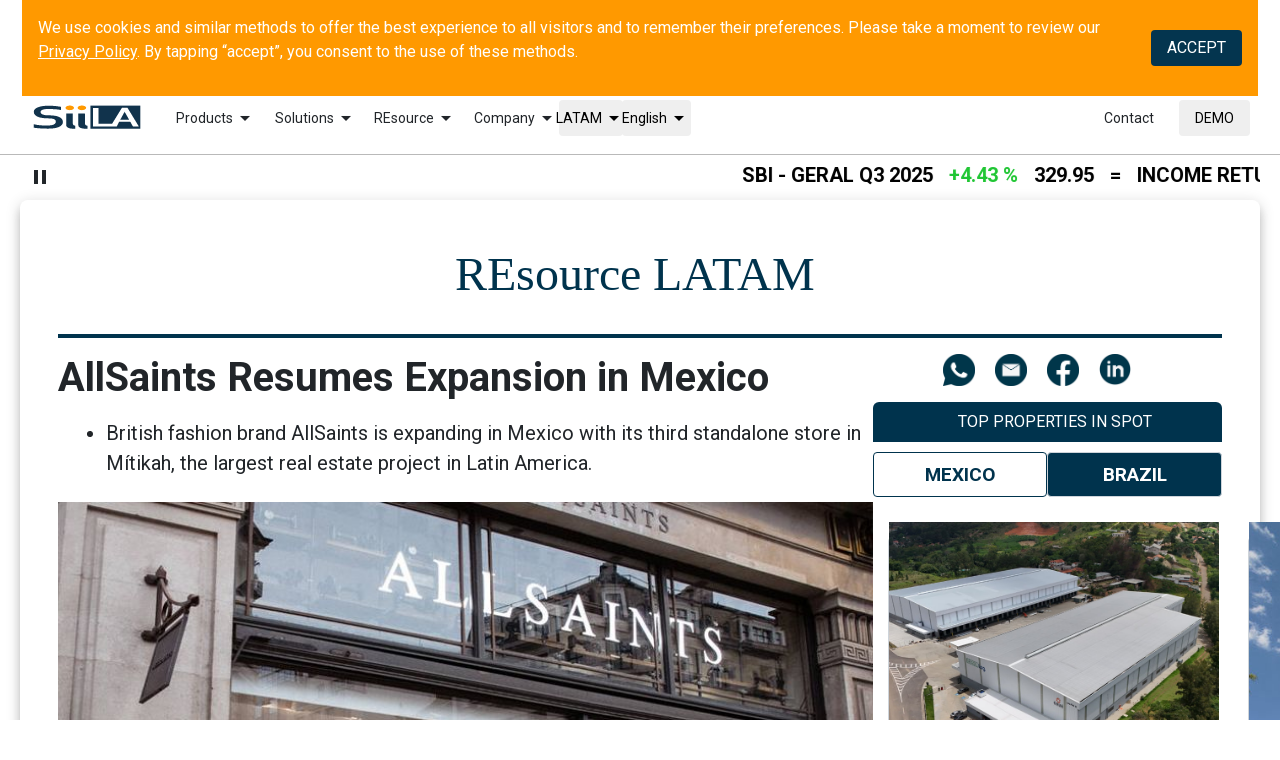

--- FILE ---
content_type: text/html
request_url: https://siila.com/news/allsaints-resumes-expansion-mexico/4198/lang/en
body_size: 5518
content:
<!DOCTYPE ><html lang="en"><head><link rel="preconnect" href="https://fonts.gstatic.com" crossorigin="">
    <link rel="dns-prefetch" href="https://www.google-analytics.com">
    <script async="" src="https://cdn.ampproject.org/v0.js"></script>

    <meta http-equiv="X-UA-Compatible" content="IE=edge">
    <!--  <link rel="manifest" href="manifest.json" /> -->

    <meta name="theme-color" content="#11334C">

    <meta name="mobile-web-app-capable" content="yes">
    <meta name="application-name" content="SiiLA">

    <meta name="apple-mobile-web-app-capable" content="yes">
    <meta name="apple-mobile-web-app-status-bar-style" content="black">
    <meta name="apple-mobile-web-app-title" content="SiiLA">
    <meta name="google-site-verification" content="RJqjlE6TeRpkbwIg90uwpNu8UtT96XbrfXsSURatX3A">
    <meta name="ahrefs-site-verification" content="e214a863306622a9a9980cc4ece831e2f7e45682d307caea8e5930885fe87664">
    <style type="text/css">@font-face{font-family:'Material Icons';font-style:normal;font-weight:400;src:url(https://fonts.gstatic.com/s/materialicons/v145/flUhRq6tzZclQEJ-Vdg-IuiaDsNcIhQ8tQ.woff2) format('woff2');}.material-icons{font-family:'Material Icons';font-weight:normal;font-style:normal;font-size:24px;line-height:1;letter-spacing:normal;text-transform:none;display:inline-block;white-space:nowrap;word-wrap:normal;direction:ltr;-webkit-font-feature-settings:'liga';-webkit-font-smoothing:antialiased;}</style>
    <link id="dynamic-512" rel="apple-touch-icon" type="image/png" sizes="512x512" href="assets/icons/favicon-512.png">
    <link id="dynamic-192" rel="apple-touch-icon" type="image/png" sizes="192x192" href="assets/icons/favicon-192n.png">
    <link id="dynamic-144" rel="apple-touch-icon" type="image/png" sizes="144x144" href="assets/icons/favicon-144n.png">
    <link id="dynamic-96" rel="apple-touch-icon" type="image/png" sizes="96x96" href="assets/icons/favicon-96n.png">
    <link id="dynamic-72" rel="apple-touch-icon" type="image/png" sizes="72x72" href="assets/icons/favicon-72n.png">
    <link id="dynamic-48" rel="apple-touch-icon" type="image/png" sizes="48x48" href="assets/icons/favicon-48n.png">
    <link id="dynamic-32" rel="apple-touch-icon" type="image/png" sizes="32x32" href="assets/icons/favicon-32x32-i2.png">
    <meta http-equiv="Pragma" content="no-cache">
    <meta http-equiv="Cache-Control" content="no-cache">
    <meta name="msapplication-navbutton-color" content="#ffffff">
    <meta name="msapplication-TileImage" content="assets/icons/mstile-150x150.png">
    <meta name="msapplication-TileColor" content="#ffffff">
    <meta name="msapplication-tap-highlight" content="no">
    <meta name="msapplication-starturl" content="/">

    <meta name="description" content="SiiLA is the leading suite of cloud-based data and analytics solutions providing transparency for the commercial real estate market in Latin America. We offer the most comprehensive and accurate database of office, industrial and retail assets in Brazil, Mexico and Colombia.">
    <meta property="og:description" content="SiiLA is the leading suite of cloud-based data and analytics solutions providing transparency for the commercial real estate market in Latin America. We offer the most comprehensive and accurate database of office, industrial and retail assets in Brazil, Mexico and Colombia.">
    <meta name="twitter:description" content="SiiLA is the leading suite of cloud-based data and analytics solutions providing transparency for the commercial real estate market in Latin America. We offer the most comprehensive and accurate database of office, industrial and retail assets in Brazil, Mexico and Colombia.">
    <meta property="og:image" content="assets/icons/SOCIAL-SHARE-SiiLA.png">
    <meta property="image" content="assets/icons/SOCIAL-SHARE-SiiLA.png">
    <meta property="twitter:image" content="assets/icons/SOCIAL-SHARE-SiiLA.png">

    <meta property="og:type" content="website">
    <meta property="og:title" content="SiiLA">
    <meta property="og:updated_time" content="2023-03-31T14:23:06-04:00">

    <meta property="og:image:width" content="440">
    <meta property="og:image:height" content="220">
    <meta name="og:email" content="contact.us@reixcorp.com">
    <meta property="og:site_name" content="SiiLA">
    <meta name="twitter:card" content="summary_large_image">
    <meta name="twitter:title" content="SiiLA">

    <meta name="viewport" content="viewport-fit=cover, width=device-width, initial-scale=1, maximum-scale=1, user-scalable=no">
    <link id="dynamic-192-a" rel="icon" type="image/png" sizes="192x192" href="assets/icons/favicon-192n.png">
    <link id="dynamic-144-a" rel="icon" type="image/png" sizes="144x144" href="assets/icons/favicon-144n.png">
    <link id="dynamic-96-a" rel="icon" type="image/png" sizes="96x96" href="assets/icons/favicon-96n.png">
    <link id="dynamic-72-a" rel="icon" type="image/png" sizes="72x72" href="assets/icons/favicon-72n.png">
    <link id="dynamic-48-a" rel="icon" type="image/png" sizes="48x48" href="assets/icons/favicon-48n.png">
    <link rel="mask-icon" href="assets/icons/safari-pinned-tab.svg" color="#5bbad5">
    <link rel="shortcut icon" href="assets/icons/favicon.ico">
    <meta name="msapplication-config" content="assets/browserconfig.xml">
    <link rel="icon" type="image/x-icon" href="assets/icons/favicon.ico">

    <meta charset="UTF-8">

    <base href="/">

    <title>SiiLA</title>
    <script async="" custom-element="amp-install-serviceworker" src="https://cdn.ampproject.org/v0/amp-install-serviceworker-0.1.js"></script>
    <script src="https://fast.wistia.com/embed/medias/m9jprhk22h.jsonp" async=""></script>
    <script src="https://fast.wistia.com/embed/medias/3orowoyw8h.jsonp" async=""></script>
    <script src="https://fast.wistia.com/embed/medias/d5ne2f8jzh.jsonp" async=""></script>
    <script src="https://fast.wistia.com/embed/medias/07hkf5iq6j.jsonp" async=""></script>
    <script src="https://fast.wistia.com/embed/medias/xdcpgpw2hw.jsonp" async=""></script>
    <script src="https://fast.wistia.com/embed/medias/cir4c9x01v.jsonp" async=""></script>

    <script src="https://fast.wistia.com/assets/external/E-v1.js" async=""></script>
    <!-- reduced for brevity -->

    <!-- inline spinner styles to be able to display spinner right away -->
    <style type="text/css">
      body,
      html {
        height: 100%;
      }

      body:not(.material-icons-loaded) .mat-icon:not([fontSet]) {
        display: none;
      }

      .app-loading {
        position: relative;
        display: flex;
        flex-direction: column;
        align-items: center;
        justify-content: center;
        height: -webkit-fill-available;
        height: -moz-available;
        height: fill-available;
      }

      .app-loading .spinner {
        height: 200px;
        width: 200px;
        animation: rotate 2s linear infinite;
        transform-origin: center center;
        position: absolute;
        top: 0;
        bottom: 0;
        left: 0;
        right: 0;
        margin: auto;
      }

      .app-loading .spinner .path {
        stroke-dasharray: 1, 200;
        stroke-dashoffset: 0;
        animation: dash 1.5s ease-in-out infinite;
        stroke-linecap: round;
        stroke: #ddd;
      }

      @keyframes rotate {
        100% {
          transform: rotate(360deg);
        }
      }

      #lightbox-homeGallery {
        position: relative;
        height: 0;
        padding-top: calc(100% / 1.53);
      }

      #lightbox-homeGallery > * {
        position: absolute;
        top: 0;
      }

      @media screen and (max-width: 480px) {
        #lightbox-homeGallery {
          padding-top: calc(100% / 1.25);
        }
      }

      @keyframes dash {
        0% {
          stroke-dasharray: 1, 200;
          stroke-dashoffset: 0;
        }

        50% {
          stroke-dasharray: 89, 200;
          stroke-dashoffset: -35px;
        }

        100% {
          stroke-dasharray: 89, 200;
          stroke-dashoffset: -124px;
        }
      }
    </style>
  <style>@import"https://fonts.googleapis.com/css?family=Roboto:400,700&display=swap";#content-wrapper{width:100%;height:100%}html,body{height:100%;margin:0;padding-top:0}body{display:flex;flex-direction:column;background-size:cover;color:#fff;-webkit-user-select:none;user-select:none}*:not(.material-icons){font-family:Roboto,sans-serif}.app-loading{margin-top:20px}.app-loading .logo{width:150px;height:150px;background-image:url(SiiLA_SVG.6f579ec1969a41eb.svg);background-position:center;background-size:contain;background-repeat:no-repeat}:root{--bs-blue:#0d6efd;--bs-indigo:#6610f2;--bs-purple:#6f42c1;--bs-pink:#d63384;--bs-red:#dc3545;--bs-orange:#fd7e14;--bs-yellow:#ffc107;--bs-green:#198754;--bs-teal:#20c997;--bs-cyan:#0dcaf0;--bs-black:#000;--bs-white:#fff;--bs-gray:#6c757d;--bs-gray-dark:#343a40;--bs-gray-100:#f8f9fa;--bs-gray-200:#e9ecef;--bs-gray-300:#dee2e6;--bs-gray-400:#ced4da;--bs-gray-500:#adb5bd;--bs-gray-600:#6c757d;--bs-gray-700:#495057;--bs-gray-800:#343a40;--bs-gray-900:#212529;--bs-primary:#0d6efd;--bs-secondary:#6c757d;--bs-success:#198754;--bs-info:#0dcaf0;--bs-warning:#ffc107;--bs-danger:#dc3545;--bs-light:#f8f9fa;--bs-dark:#212529;--bs-primary-rgb:13, 110, 253;--bs-secondary-rgb:108, 117, 125;--bs-success-rgb:25, 135, 84;--bs-info-rgb:13, 202, 240;--bs-warning-rgb:255, 193, 7;--bs-danger-rgb:220, 53, 69;--bs-light-rgb:248, 249, 250;--bs-dark-rgb:33, 37, 41;--bs-white-rgb:255, 255, 255;--bs-black-rgb:0, 0, 0;--bs-body-color-rgb:33, 37, 41;--bs-body-bg-rgb:255, 255, 255;--bs-font-sans-serif:system-ui, -apple-system, "Segoe UI", Roboto, "Helvetica Neue", "Noto Sans", "Liberation Sans", Arial, sans-serif, "Apple Color Emoji", "Segoe UI Emoji", "Segoe UI Symbol", "Noto Color Emoji";--bs-font-monospace:SFMono-Regular, Menlo, Monaco, Consolas, "Liberation Mono", "Courier New", monospace;--bs-gradient:linear-gradient(180deg, rgba(255, 255, 255, .15), rgba(255, 255, 255, 0));--bs-body-font-family:var(--bs-font-sans-serif);--bs-body-font-size:1rem;--bs-body-font-weight:400;--bs-body-line-height:1.5;--bs-body-color:#212529;--bs-body-bg:#fff;--bs-border-width:1px;--bs-border-style:solid;--bs-border-color:#dee2e6;--bs-border-color-translucent:rgba(0, 0, 0, .175);--bs-border-radius:.375rem;--bs-border-radius-sm:.25rem;--bs-border-radius-lg:.5rem;--bs-border-radius-xl:1rem;--bs-border-radius-2xl:2rem;--bs-border-radius-pill:50rem;--bs-link-color:#0d6efd;--bs-link-hover-color:#0a58ca;--bs-code-color:#d63384;--bs-highlight-bg:#fff3cd}*,*:before,*:after{box-sizing:border-box}@media (prefers-reduced-motion: no-preference){:root{scroll-behavior:smooth}}body{margin:0;font-family:var(--bs-body-font-family);font-size:var(--bs-body-font-size);font-weight:var(--bs-body-font-weight);line-height:var(--bs-body-line-height);color:var(--bs-body-color);text-align:var(--bs-body-text-align);background-color:var(--bs-body-bg);-webkit-text-size-adjust:100%;-webkit-tap-highlight-color:rgba(0,0,0,0)}svg{vertical-align:middle}@charset "UTF-8"</style><link rel="stylesheet" href="styles.bbc81cb81bb9c8e9.css" media="print" onload="this.media='all'"><noscript><link rel="stylesheet" href="styles.bbc81cb81bb9c8e9.css"></noscript></head>

  <body>
    <amp-install-serviceworker src="ngsw-worker.js" layout="nodisplay">
    </amp-install-serviceworker>
    <div id="content-wrapper">
      <app-root>
        <!-- loading layout replaced by app after startupp -->
        <div class="app-loading">
          <div class="logo"></div>
          <svg class="spinner" viewBox="25 25 50 50">
            <circle class="path" cx="50" cy="50" r="20" fill="none" stroke-width="2" stroke-miterlimit="10"></circle>
          </svg>
        </div>
      </app-root>
    </div>
    <!-- <footer class="credentials">
</footer> -->
    <noscript>
      JavaScript is necessary to work with this application.
    </noscript>
    <noscript id="deferred-styles">
      <link
        rel="stylesheet"
        href="https://fonts.googleapis.com/css?family=Roboto:400,700"
      />
      <link
        rel="stylesheet"
        href="https://maxcdn.bootstrapcdn.com/bootstrap/4.0.0/css/bootstrap.min.css"
        integrity="sha384-Gn5384xqQ1aoWXA+058RXPxPg6fy4IWvTNh0E263XmFcJlSAwiGgFAW/dAiS6JXm"
        crossorigin="anonymous"
      />
      <script
        src="https://code.jquery.com/jquery-3.2.1.slim.min.js"
        integrity="sha384-KJ3o2DKtIkvYIK3UENzmM7KCkRr/rE9/Qpg6aAZGJwFDMVNA/GpGFF93hXpG5KkN"
        crossorigin="anonymous"
      ></script>
      <script
        src="https://cdnjs.cloudflare.com/ajax/libs/popper.js/1.12.9/umd/popper.min.js"
        integrity="sha384-ApNbgh9B+Y1QKtv3Rn7W3mgPxhU9K/ScQsAP7hUibX39j7fakFPskvXusvfa0b4Q"
        crossorigin="anonymous"
      ></script>
      <script
        src="https://maxcdn.bootstrapcdn.com/bootstrap/4.0.0/js/bootstrap.min.js"
        integrity="sha384-JZR6Spejh4U02d8jOt6vLEHfe/JQGiRRSQQxSfFWpi1MquVdAyjUar5+76PVCmYl"
        crossorigin="anonymous"
      ></script>
      <link
        href="https://unpkg.com/ionicons@4.2.2/dist/css/ionicons.min.css"
        rel="stylesheet"
      />
    </noscript>
    <script src="assets/scripts/postmate.min.js"></script>
    <div id="postmateHub" style="display:none;"></div>
    <script>
      var loadDeferredStyles = function() {
        var addStylesNode = document.getElementById("deferred-styles");
        var replacement = document.createElement("div");
        replacement.innerHTML = addStylesNode.textContent;
        document.body.appendChild(replacement);
        addStylesNode.parentElement.removeChild(addStylesNode);
      };
      var raf =
        requestAnimationFrame ||
        mozRequestAnimationFrame ||
        webkitRequestAnimationFrame ||
        msRequestAnimationFrame;
      if (raf)
        raf(function() {
          window.setTimeout(loadDeferredStyles, 0);
        });
      else window.addEventListener("load", loadDeferredStyles);
    </script>
    <script async="" defer src="https://buttons.github.io/buttons.js"></script>
    <!-- <script src="https://cdn.jsdelivr.net/npm/fingerprintjs2@2.1.0/dist/fingerprint2.min.js"></script> -->
    <script>
      var fingerprint = (function(window, screen, navigator) {
        // https://github.com/darkskyapp/string-hash
        function checksum(str) {
          var hash = 5381,
            i = str.length;

          while (i--) hash = (hash * 33) ^ str.charCodeAt(i);

          return hash >>> 0;
        }

        // http://stackoverflow.com/a/4167870/1250044
        function map(arr, fn) {
          var i = 0,
            len = arr.length,
            ret = [];
          while (i < len) {
            ret[i] = fn(arr[i++]);
          }
          return ret;
        }

        return checksum(
          [
            navigator.userAgent,
            [screen.colorDepth].join("x"),
            new Date().getTimezoneOffset(),
            !!window.sessionStorage,
            !!window.localStorage,
            map(navigator.plugins, function(plugin) {
              return [
                plugin.name,
                plugin.description,
                map(plugin, function(mime) {
                  return [mime.type, mime.suffixes].join("~");
                }).join(",")
              ].join("::");
            }).join(";")
          ].join("###")
        );
      })(this, screen, navigator);

      localStorage.setItem("client-fingerprint", fingerprint);
    </script>
    <script src="https://ajax.googleapis.com/ajax/libs/jquery/3.4.1/jquery.min.js"></script>
  <script src="runtime.cde5d4a57819cf2d.js" type="module"></script><script src="polyfills.f134642c2223a624.js" type="module"></script><script src="scripts.9376b71ecb40d14e.js" defer></script><script src="main.97608ec0514caca6.js" type="module"></script>

</body></html>

--- FILE ---
content_type: text/html
request_url: https://d3s7dhq6uqmajv.cloudfront.net/index.html
body_size: 726
content:
<!doctype html>
<html lang="en">
<head>
  <meta charset="utf-8">
  <title>GuestTrack</title>
  <base href="/">

  <meta name="viewport" content="width=device-width, initial-scale=1">
  <link rel="icon" type="image/x-icon" href="favicon.ico">
</head>
<body>
  <app-root></app-root>
<script type="text/javascript" src="runtime.js"></script><script type="text/javascript" src="polyfills.js"></script><script type="text/javascript" src="styles.js"></script><script type="text/javascript" src="vendor.js"></script><script type="text/javascript" src="main.js"></script></body>
<script src="assets/postmate.min.js"></script>
<script>
  var handshake = new Postmate.Model({
    guestMurmur: localStorage.getItem("client-guest-murmur"),
  });

  handshake.then(function (parent) {
    console.log("handshake completed --> ", parent);
  });
</script>
</html>


--- FILE ---
content_type: application/javascript; charset=utf-8
request_url: https://fast.wistia.com/embed/medias/m9jprhk22h.jsonp
body_size: 1298
content:
window['wistiajsonp-/embed/medias/m9jprhk22h.jsonp'] = {"media":{"accountId":1653173,"accountKey":"wistia-production_1653173","analyticsHost":"https://distillery.wistia.net","formsHost":"https://app.wistia.com","formEventsApi":"/form-stream/1.0.0","aspectRatio":1.7777777777777777,"assets":[{"is_enhanced":false,"type":"original","slug":"original","display_name":"Original File","details":{},"width":1280,"height":720,"size":26737615,"bitrate":3216,"public":true,"status":2,"progress":1.0,"metadata":{"av_stream_metadata":"{\"Video\":{\"codec\":\"h264\",\"pixelFormat\":\"yuv420p\"}}"},"url":"https://embed-ssl.wistia.com/deliveries/c5e4bf9661534df617d48b6e659f048f.bin","created_at":1675689445},{"is_enhanced":false,"type":"iphone_video","slug":"mp4_h264_269k","display_name":"360p","details":{},"container":"mp4","codec":"h264","width":640,"height":360,"ext":"mp4","size":2236385,"bitrate":269,"public":true,"status":2,"progress":1.0,"metadata":{"max_bitrate":623168,"average_bitrate":275595,"early_max_bitrate":190944,"av_stream_metadata":"{\"Audio\":{\"Codec ID\":\"mp4a-40-2\",\"frameRate\":43.066,\"sampleRate\":44100},\"Video\":{\"Codec ID\":\"avc1\",\"frameRate\":30,\"frameRateMode\":\"CFR\"}}"},"url":"https://embed-ssl.wistia.com/deliveries/0f7302493a1e53fcae008b582c3c72b13e3f7de3.bin","created_at":1675689445,"segment_duration":3,"opt_vbitrate":1200},{"is_enhanced":false,"type":"mp4_video","slug":"mp4_h264_196k","display_name":"224p","details":{},"container":"mp4","codec":"h264","width":400,"height":224,"ext":"mp4","size":1630934,"bitrate":196,"public":true,"status":2,"progress":1.0,"metadata":{"max_bitrate":347672,"average_bitrate":200983,"early_max_bitrate":162080,"av_stream_metadata":"{\"Audio\":{\"Codec ID\":\"mp4a-40-2\",\"frameRate\":43.066,\"sampleRate\":44100},\"Video\":{\"Codec ID\":\"avc1\",\"frameRate\":30,\"frameRateMode\":\"CFR\"}}"},"url":"https://embed-ssl.wistia.com/deliveries/8f8cec686f0a76a49e67f1fe85e16182181c54c3.bin","created_at":1675689445,"segment_duration":3,"opt_vbitrate":300},{"is_enhanced":false,"type":"md_mp4_video","slug":"mp4_h264_364k","display_name":"540p","details":{},"container":"mp4","codec":"h264","width":960,"height":540,"ext":"mp4","size":3030817,"bitrate":364,"public":true,"status":2,"progress":1.0,"metadata":{"max_bitrate":930832,"average_bitrate":373494,"early_max_bitrate":230968,"av_stream_metadata":"{\"Audio\":{\"Codec ID\":\"mp4a-40-2\",\"frameRate\":43.066,\"sampleRate\":44100},\"Video\":{\"Codec ID\":\"avc1\",\"frameRate\":30,\"frameRateMode\":\"CFR\"}}"},"url":"https://embed-ssl.wistia.com/deliveries/df3a6de659a0f9f7bb8df330c5c73a28942cea2e.bin","created_at":1675689445,"segment_duration":3,"opt_vbitrate":1800},{"is_enhanced":false,"type":"hd_mp4_video","slug":"mp4_h264_497k","display_name":"720p","details":{},"container":"mp4","codec":"h264","width":1280,"height":720,"ext":"mp4","size":4133876,"bitrate":497,"public":true,"status":2,"progress":1.0,"metadata":{"max_bitrate":1399000,"average_bitrate":509427,"early_max_bitrate":285240,"av_stream_metadata":"{\"Audio\":{\"Codec ID\":\"mp4a-40-2\",\"frameRate\":43.066,\"sampleRate\":44100},\"Video\":{\"Codec ID\":\"avc1\",\"frameRate\":30,\"frameRateMode\":\"CFR\"}}"},"url":"https://embed-ssl.wistia.com/deliveries/5f06ab414a9b865ef4f03c77598d116ca08c53dc.bin","created_at":1675689445,"segment_duration":3,"opt_vbitrate":3750},{"is_enhanced":false,"type":"storyboard","slug":"storyboard_1280x720","display_name":"Storyboard","details":{},"width":1280,"height":720,"ext":"jpg","size":98995,"bitrate":0,"public":true,"status":2,"progress":1.0,"url":"https://embed-ssl.wistia.com/deliveries/304ad9ce01f3ddc0b641a546cbb32e35e1daa3a2.bin","created_at":1675689445},{"is_enhanced":false,"type":"still_image","slug":"still_image_1920x1080","display_name":"Thumbnail Image","details":{},"width":1920,"height":1080,"size":889841,"bitrate":0,"public":true,"status":2,"progress":1.0,"metadata":{"av_stream_metadata":"{\"Video\":{}}"},"url":"https://embed-ssl.wistia.com/deliveries/09be3e3e508dab3fb5d9c6d6e980e214.bin","created_at":1675689482}],"branding":false,"createdAt":1675689445,"distilleryUrl":"https://distillery.wistia.com/x","duration":64.918,"enableCustomerLogo":true,"firstEmbedForAccount":false,"firstShareForAccount":false,"availableTranscripts":[],"hashedId":"m9jprhk22h","mediaId":100730261,"mediaKey":"wistia-production_100730261","mediaType":"Video","name":"BR - SiiLA platform EN version","preloadPreference":null,"progress":1.0,"protected":false,"projectId":7980021,"seoDescription":"an Internal use video","showAbout":true,"status":2,"type":"Video","playableWithoutInstantHls":true,"stats":{"loadCount":23983,"playCount":16599,"uniqueLoadCount":13952,"uniquePlayCount":8337,"averageEngagement":0.193005},"trackingTransmitInterval":20,"liveStreamEventDetails":null,"integrations":{},"hls_enabled":true,"embed_options":{"opaqueControls":false,"playerColor":"00334d","playerColorGradient":{"on":false,"colors":[["#0047ff",0],["#66adff",1]]},"plugin":{},"volumeControl":"true","fullscreenButton":"true","controlsVisibleOnLoad":"false","bpbTime":"false","vulcan":true,"branding":"false","showCustomerLogo":"false","stillUrl":"https://embed-ssl.wistia.com/deliveries/09be3e3e508dab3fb5d9c6d6e980e214.png","unalteredStillImageAsset":{"url":"https://embed-ssl.wistia.com/deliveries/09be3e3e508dab3fb5d9c6d6e980e214.png","width":"1920","height":"1080"},"autoPlay":"true","silentAutoPlay":"allow","endVideoBehavior":"loop","muted":"true","playbackRateControl":"true","qualityControl":"true","newRoundedIcons":true,"shouldShowCaptionsSettings":true},"embedOptions":{"opaqueControls":false,"playerColor":"00334d","playerColorGradient":{"on":false,"colors":[["#0047ff",0],["#66adff",1]]},"plugin":{},"volumeControl":"true","fullscreenButton":"true","controlsVisibleOnLoad":"false","bpbTime":"false","vulcan":true,"branding":"false","showCustomerLogo":"false","stillUrl":"https://embed-ssl.wistia.com/deliveries/09be3e3e508dab3fb5d9c6d6e980e214.png","unalteredStillImageAsset":{"url":"https://embed-ssl.wistia.com/deliveries/09be3e3e508dab3fb5d9c6d6e980e214.png","width":"1920","height":"1080"},"autoPlay":"true","silentAutoPlay":"allow","endVideoBehavior":"loop","muted":"true","playbackRateControl":"true","qualityControl":"true","newRoundedIcons":true,"shouldShowCaptionsSettings":true}},"options":{}};


--- FILE ---
content_type: application/javascript; charset=utf-8
request_url: https://fast.wistia.com/embed/medias/cir4c9x01v.jsonp
body_size: 1483
content:
window['wistiajsonp-/embed/medias/cir4c9x01v.jsonp'] = {"media":{"accountId":1653173,"accountKey":"wistia-production_1653173","analyticsHost":"https://distillery.wistia.net","formsHost":"https://app.wistia.com","formEventsApi":"/form-stream/1.0.0","aspectRatio":0.7317073170731707,"assets":[{"is_enhanced":false,"type":"original","slug":"original","display_name":"Original File","details":{},"width":2462,"height":3368,"size":62523708,"bitrate":16282,"public":true,"status":2,"progress":1.0,"metadata":{"av_stream_metadata":"{\"FastStart\":true,\"Audio\":{},\"Video\":{\"bitRate\":16668727,\"Codec ID\":\"avc1\",\"codec\":\"h264\",\"colorPrimaries\":\"bt709\",\"colorSpace\":\"bt709\",\"colorTransfer\":\"bt709\",\"duration\":30,\"height\":3368,\"pixelFormat\":\"yuv420p\",\"rFrameRate\":\"30/1\",\"width\":2462}}"},"url":"https://embed-ssl.wistia.com/deliveries/bb86cd978c04c7b88d5a0e914bdf3c2c.bin","created_at":1768341627},{"is_enhanced":false,"type":"iphone_video","slug":"mp4_h264_411k","display_name":"360p","details":{},"container":"mp4","codec":"h264","width":360,"height":492,"ext":"mp4","size":1581166,"bitrate":411,"public":true,"status":2,"progress":1.0,"metadata":{"max_bitrate":1143648,"average_bitrate":421644,"early_max_bitrate":736552,"av_stream_metadata":"{\"Audio\":{\"channels\":2,\"channelLayout\":\"stereo\",\"Codec ID\":\"mp4a-40-2\",\"codec\":\"aac\",\"codecType\":\"audio\",\"duration\":30,\"sampleFormat\":\"fltp\",\"sampleRate\":44100},\"Video\":{\"avgFrameRate\":\"30/1\",\"bitRate\":\"410645\",\"Codec ID\":\"avc1\",\"codec\":\"h264\",\"colorPrimaries\":\"bt709\",\"colorSpace\":\"bt709\",\"colorTransfer\":\"bt709\",\"duration\":30,\"height\":492,\"pixelFormat\":\"yuv420p\",\"rFrameRate\":\"30/1\",\"width\":360}}","time_to_ready":17.539967797},"url":"https://embed-ssl.wistia.com/deliveries/935aa9361276db52d7071dd8c2c0e87d79af9c2a.bin","created_at":1768341627,"segment_duration":3,"opt_vbitrate":1200},{"is_enhanced":false,"type":"mp4_video","slug":"mp4_h264_159k","display_name":"240p","details":{},"container":"mp4","codec":"h264","width":240,"height":328,"ext":"mp4","size":611568,"bitrate":159,"public":true,"status":2,"progress":1.0,"metadata":{"max_bitrate":355416,"average_bitrate":163084,"early_max_bitrate":259920,"av_stream_metadata":"{\"Audio\":{\"channels\":2,\"channelLayout\":\"stereo\",\"Codec ID\":\"mp4a-40-2\",\"codec\":\"aac\",\"codecType\":\"audio\",\"duration\":30,\"sampleFormat\":\"fltp\",\"sampleRate\":44100},\"Video\":{\"avgFrameRate\":\"30/1\",\"bitRate\":\"152166\",\"Codec ID\":\"avc1\",\"codec\":\"h264\",\"colorPrimaries\":\"bt709\",\"colorSpace\":\"bt709\",\"colorTransfer\":\"bt709\",\"duration\":30,\"height\":328,\"pixelFormat\":\"yuv420p\",\"rFrameRate\":\"30/1\",\"width\":240}}","time_to_ready":21.523693212},"url":"https://embed-ssl.wistia.com/deliveries/b202eb5f01f279b9736ab0f7f7077a10007d9042.bin","created_at":1768341627,"segment_duration":3,"opt_vbitrate":300},{"is_enhanced":false,"type":"md_mp4_video","slug":"mp4_h264_779k","display_name":"360p","details":{},"container":"mp4","codec":"h264","width":540,"height":738,"ext":"mp4","size":2994102,"bitrate":779,"public":true,"status":2,"progress":1.0,"metadata":{"max_bitrate":2191112,"average_bitrate":798427,"early_max_bitrate":1342168,"av_stream_metadata":"{\"Audio\":{\"channels\":2,\"channelLayout\":\"stereo\",\"Codec ID\":\"mp4a-40-2\",\"codec\":\"aac\",\"codecType\":\"audio\",\"duration\":30,\"sampleFormat\":\"fltp\",\"sampleRate\":44100},\"Video\":{\"avgFrameRate\":\"30/1\",\"bitRate\":\"787341\",\"Codec ID\":\"avc1\",\"codec\":\"h264\",\"colorPrimaries\":\"bt709\",\"colorSpace\":\"bt709\",\"colorTransfer\":\"bt709\",\"duration\":30,\"height\":738,\"pixelFormat\":\"yuv420p\",\"rFrameRate\":\"30/1\",\"width\":540}}","time_to_ready":17.543074154},"url":"https://embed-ssl.wistia.com/deliveries/deeab13073c1145216483a52343dd0b7564f8306.bin","created_at":1768341627,"segment_duration":3,"opt_vbitrate":1800},{"is_enhanced":false,"type":"hd_mp4_video","slug":"mp4_h264_1195k","display_name":"540p","details":{},"container":"mp4","codec":"h264","width":720,"height":984,"ext":"mp4","size":4589885,"bitrate":1195,"public":true,"status":2,"progress":1.0,"metadata":{"max_bitrate":3738272,"average_bitrate":1223969,"early_max_bitrate":1828072,"av_stream_metadata":"{\"Audio\":{\"channels\":2,\"channelLayout\":\"stereo\",\"Codec ID\":\"mp4a-40-2\",\"codec\":\"aac\",\"codecType\":\"audio\",\"duration\":30,\"sampleFormat\":\"fltp\",\"sampleRate\":44100},\"Video\":{\"avgFrameRate\":\"30/1\",\"bitRate\":\"1212832\",\"Codec ID\":\"avc1\",\"codec\":\"h264\",\"colorPrimaries\":\"bt709\",\"colorSpace\":\"bt709\",\"colorTransfer\":\"bt709\",\"duration\":30,\"height\":984,\"pixelFormat\":\"yuv420p\",\"rFrameRate\":\"30/1\",\"width\":720}}","time_to_ready":20.776127358},"url":"https://embed-ssl.wistia.com/deliveries/f783f8a7ae25dda6c2d2920d240817b58e71c418.bin","created_at":1768341627,"segment_duration":3,"opt_vbitrate":3750},{"is_enhanced":false,"type":"hd_mp4_video","slug":"mp4_h264_2121k","display_name":"720p","details":{},"container":"mp4","codec":"h264","width":1080,"height":1476,"ext":"mp4","size":8145089,"bitrate":2121,"public":true,"status":2,"progress":1.0,"metadata":{"max_bitrate":5823864,"average_bitrate":2172023,"early_max_bitrate":3196128,"av_stream_metadata":"{\"Audio\":{\"channels\":2,\"channelLayout\":\"stereo\",\"Codec ID\":\"mp4a-40-2\",\"codec\":\"aac\",\"codecType\":\"audio\",\"duration\":30,\"sampleFormat\":\"fltp\",\"sampleRate\":44100},\"Video\":{\"avgFrameRate\":\"30/1\",\"bitRate\":\"2160833\",\"Codec ID\":\"avc1\",\"codec\":\"h264\",\"colorPrimaries\":\"bt709\",\"colorSpace\":\"bt709\",\"colorTransfer\":\"bt709\",\"duration\":30,\"height\":1476,\"pixelFormat\":\"yuv420p\",\"rFrameRate\":\"30/1\",\"width\":1080}}","time_to_ready":33.933841541},"url":"https://embed-ssl.wistia.com/deliveries/476f2362c99a101b93023c29917d022794cbd062.bin","created_at":1768341627,"segment_duration":3,"opt_vbitrate":5625},{"is_enhanced":false,"type":"hd_mp4_video","slug":"mp4_h264_5191k","display_name":"1440p","details":{},"container":"mp4","codec":"h264","width":2160,"height":2954,"ext":"mp4","size":19935443,"bitrate":5191,"public":true,"status":2,"progress":1.0,"metadata":{"max_bitrate":11629760,"average_bitrate":5316118,"early_max_bitrate":7557288,"av_stream_metadata":"{\"Audio\":{\"channels\":2,\"channelLayout\":\"stereo\",\"Codec ID\":\"mp4a-40-2\",\"codec\":\"aac\",\"codecType\":\"audio\",\"duration\":30,\"sampleFormat\":\"fltp\",\"sampleRate\":44100},\"Video\":{\"avgFrameRate\":\"30/1\",\"bitRate\":\"5304904\",\"Codec ID\":\"avc1\",\"codec\":\"h264\",\"colorPrimaries\":\"bt709\",\"colorSpace\":\"bt709\",\"colorTransfer\":\"bt709\",\"duration\":30,\"height\":2954,\"pixelFormat\":\"yuv420p\",\"rFrameRate\":\"30/1\",\"width\":2160}}","time_to_ready":97.937548686},"url":"https://embed-ssl.wistia.com/deliveries/e3bb5c4aee2b88efb470d7c4a168edce866adf9d.bin","created_at":1768341627,"segment_duration":3,"opt_vbitrate":11250},{"is_enhanced":false,"type":"still_image","slug":"still_image_2462x3368","display_name":"Thumbnail Image","details":{},"width":2462,"height":3368,"ext":"jpg","size":4909952,"bitrate":0,"public":true,"status":2,"progress":1.0,"metadata":{"time_to_ready":23.205304071},"url":"https://embed-ssl.wistia.com/deliveries/14a2a955bc99989033332060bd432a691a0d874c.bin","created_at":1768341627},{"is_enhanced":false,"type":"storyboard","slug":"storyboard_1460x1200","display_name":"Storyboard","details":{},"width":1460,"height":1200,"ext":"jpg","size":356512,"bitrate":0,"public":true,"status":2,"progress":1.0,"metadata":{"frame_count":60,"aspect_ratio":0.73,"frame_height":200,"frame_width":146,"time_to_ready":22.45045893},"url":"https://embed-ssl.wistia.com/deliveries/427ddf7a09b16e637457c0ca9f59f84373c626b3.bin","created_at":1768341627}],"branding":false,"createdAt":1768341627,"distilleryUrl":"https://distillery.wistia.com/x","duration":30.0,"enableCustomerLogo":true,"firstEmbedForAccount":false,"firstShareForAccount":false,"availableTranscripts":[],"hashedId":"cir4c9x01v","mediaId":143032135,"mediaKey":"wistia-production_143032135","mediaType":"Video","name":"VISIBILITY BANNER ES v2","preloadPreference":null,"progress":1.0,"protected":false,"projectId":7980021,"seoDescription":"an Internal use video","showAbout":true,"status":2,"type":"Video","originalIsEligibleForDirectPlayback":true,"originalFileStillAsset":{"url":"https://embed-ssl.wistia.com/deliveries/bb86cd978c04c7b88d5a0e914bdf3c2c.jpg?video_still_time=15","width":2462,"height":3368,"type":"still_image","status":2,"public":true,"progress":1.0,"display_name":"Thumbnail image","details":{},"metadata":{}},"playableWithoutInstantHls":true,"stats":{"loadCount":11787,"playCount":9897,"uniqueLoadCount":10829,"uniquePlayCount":9104,"averageEngagement":0.164426},"trackingTransmitInterval":20,"liveStreamEventDetails":null,"integrations":{},"hls_enabled":true,"embed_options":{"opaqueControls":false,"playerColor":"0047ff","playerColorGradient":{"on":false,"colors":[["#0047ff",0],["#66adff",1]]},"plugin":{},"volumeControl":"true","fullscreenButton":"true","controlsVisibleOnLoad":"true","bpbTime":"false","vulcan":true,"newRoundedIcons":true,"shouldShowCaptionsSettings":true},"embedOptions":{"opaqueControls":false,"playerColor":"0047ff","playerColorGradient":{"on":false,"colors":[["#0047ff",0],["#66adff",1]]},"plugin":{},"volumeControl":"true","fullscreenButton":"true","controlsVisibleOnLoad":"true","bpbTime":"false","vulcan":true,"newRoundedIcons":true,"shouldShowCaptionsSettings":true}},"options":{}};


--- FILE ---
content_type: application/javascript; charset=utf-8
request_url: https://fast.wistia.com/embed/medias/xdcpgpw2hw.jsonp
body_size: 1837
content:
window['wistiajsonp-/embed/medias/xdcpgpw2hw.jsonp'] = {"media":{"accountId":1653173,"accountKey":"wistia-production_1653173","analyticsHost":"https://distillery.wistia.net","formsHost":"https://app.wistia.com","formEventsApi":"/form-stream/1.0.0","aspectRatio":0.7317073170731707,"assets":[{"is_enhanced":false,"type":"original","slug":"original","display_name":"Original File","details":{},"width":2462,"height":3368,"size":62590373,"bitrate":16299,"public":true,"status":2,"progress":1.0,"metadata":{"av_stream_metadata":"{\"FastStart\":true,\"Audio\":{},\"Video\":{\"bitRate\":16686505,\"Codec ID\":\"avc1\",\"codec\":\"h264\",\"colorPrimaries\":\"bt709\",\"colorSpace\":\"bt709\",\"colorTransfer\":\"bt709\",\"duration\":30,\"height\":3368,\"pixelFormat\":\"yuv420p\",\"rFrameRate\":\"30/1\",\"width\":2462}}"},"url":"https://embed-ssl.wistia.com/deliveries/fbf749613b74b5d9b8ef48f04f3367f8.bin","created_at":1768341635},{"is_enhanced":false,"type":"iphone_video","slug":"mp4_h264_415k","display_name":"360p","details":{},"container":"mp4","codec":"h264","width":360,"height":492,"ext":"mp4","size":1594012,"bitrate":415,"public":true,"status":2,"progress":1.0,"metadata":{"max_bitrate":1150944,"average_bitrate":425069,"early_max_bitrate":755032,"av_stream_metadata":"{\"Audio\":{\"channels\":2,\"channelLayout\":\"stereo\",\"Codec ID\":\"mp4a-40-2\",\"codec\":\"aac\",\"codecType\":\"audio\",\"duration\":30,\"sampleFormat\":\"fltp\",\"sampleRate\":44100},\"Video\":{\"avgFrameRate\":\"30/1\",\"bitRate\":\"414062\",\"Codec ID\":\"avc1\",\"codec\":\"h264\",\"colorPrimaries\":\"bt709\",\"colorSpace\":\"bt709\",\"colorTransfer\":\"bt709\",\"duration\":30,\"height\":492,\"pixelFormat\":\"yuv420p\",\"rFrameRate\":\"30/1\",\"width\":360}}","time_to_ready":57.136752028},"url":"https://embed-ssl.wistia.com/deliveries/8105c54471f919dd23585a00b0ba36a06223f444.bin","created_at":1768341636,"segment_duration":3,"opt_vbitrate":1200},{"is_enhanced":false,"type":"mp4_video","slug":"mp4_h264_160k","display_name":"240p","details":{},"container":"mp4","codec":"h264","width":240,"height":328,"ext":"mp4","size":614874,"bitrate":160,"public":true,"status":2,"progress":1.0,"metadata":{"max_bitrate":354640,"average_bitrate":163966,"early_max_bitrate":262552,"av_stream_metadata":"{\"Audio\":{\"channels\":2,\"channelLayout\":\"stereo\",\"Codec ID\":\"mp4a-40-2\",\"codec\":\"aac\",\"codecType\":\"audio\",\"duration\":30,\"sampleFormat\":\"fltp\",\"sampleRate\":44100},\"Video\":{\"avgFrameRate\":\"30/1\",\"bitRate\":\"153041\",\"Codec ID\":\"avc1\",\"codec\":\"h264\",\"colorPrimaries\":\"bt709\",\"colorSpace\":\"bt709\",\"colorTransfer\":\"bt709\",\"duration\":30,\"height\":328,\"pixelFormat\":\"yuv420p\",\"rFrameRate\":\"30/1\",\"width\":240}}","time_to_ready":14.399587381},"url":"https://embed-ssl.wistia.com/deliveries/0dae2a8079a0097448dba2606ee4de8eb4148344.bin","created_at":1768341636,"segment_duration":3,"opt_vbitrate":300},{"is_enhanced":false,"type":"md_mp4_video","slug":"mp4_h264_781k","display_name":"360p","details":{},"container":"mp4","codec":"h264","width":540,"height":738,"ext":"mp4","size":3001013,"bitrate":781,"public":true,"status":2,"progress":1.0,"metadata":{"max_bitrate":2199512,"average_bitrate":800270,"early_max_bitrate":1345768,"av_stream_metadata":"{\"Audio\":{\"channels\":2,\"channelLayout\":\"stereo\",\"Codec ID\":\"mp4a-40-2\",\"codec\":\"aac\",\"codecType\":\"audio\",\"duration\":30,\"sampleFormat\":\"fltp\",\"sampleRate\":44100},\"Video\":{\"avgFrameRate\":\"30/1\",\"bitRate\":\"789186\",\"Codec ID\":\"avc1\",\"codec\":\"h264\",\"colorPrimaries\":\"bt709\",\"colorSpace\":\"bt709\",\"colorTransfer\":\"bt709\",\"duration\":30,\"height\":738,\"pixelFormat\":\"yuv420p\",\"rFrameRate\":\"30/1\",\"width\":540}}","time_to_ready":19.876088994},"url":"https://embed-ssl.wistia.com/deliveries/4b9d0602bdbb8a24d69f6206de42837f07d3973d.bin","created_at":1768341636,"segment_duration":3,"opt_vbitrate":1800},{"is_enhanced":false,"type":"hd_mp4_video","slug":"mp4_h264_1195k","display_name":"540p","details":{},"container":"mp4","codec":"h264","width":720,"height":984,"ext":"mp4","size":4591601,"bitrate":1195,"public":true,"status":2,"progress":1.0,"metadata":{"max_bitrate":3764944,"average_bitrate":1224426,"early_max_bitrate":1832056,"av_stream_metadata":"{\"Audio\":{\"channels\":2,\"channelLayout\":\"stereo\",\"Codec ID\":\"mp4a-40-2\",\"codec\":\"aac\",\"codecType\":\"audio\",\"duration\":30,\"sampleFormat\":\"fltp\",\"sampleRate\":44100},\"Video\":{\"avgFrameRate\":\"30/1\",\"bitRate\":\"1213292\",\"Codec ID\":\"avc1\",\"codec\":\"h264\",\"colorPrimaries\":\"bt709\",\"colorSpace\":\"bt709\",\"colorTransfer\":\"bt709\",\"duration\":30,\"height\":984,\"pixelFormat\":\"yuv420p\",\"rFrameRate\":\"30/1\",\"width\":720}}","time_to_ready":61.286801386},"url":"https://embed-ssl.wistia.com/deliveries/87ffd3ebb19bc3f48c6d3035442db9c29ed32e48.bin","created_at":1768341636,"segment_duration":3,"opt_vbitrate":3750},{"is_enhanced":false,"type":"hd_mp4_video","slug":"mp4_h264_2122k","display_name":"720p","details":{},"container":"mp4","codec":"h264","width":1080,"height":1476,"ext":"mp4","size":8149829,"bitrate":2122,"public":true,"status":2,"progress":1.0,"metadata":{"max_bitrate":5731200,"average_bitrate":2173287,"early_max_bitrate":3209464,"av_stream_metadata":"{\"Audio\":{\"channels\":2,\"channelLayout\":\"stereo\",\"Codec ID\":\"mp4a-40-2\",\"codec\":\"aac\",\"codecType\":\"audio\",\"duration\":30,\"sampleFormat\":\"fltp\",\"sampleRate\":44100},\"Video\":{\"avgFrameRate\":\"30/1\",\"bitRate\":\"2162101\",\"Codec ID\":\"avc1\",\"codec\":\"h264\",\"colorPrimaries\":\"bt709\",\"colorSpace\":\"bt709\",\"colorTransfer\":\"bt709\",\"duration\":30,\"height\":1476,\"pixelFormat\":\"yuv420p\",\"rFrameRate\":\"30/1\",\"width\":1080}}","time_to_ready":28.280032949},"url":"https://embed-ssl.wistia.com/deliveries/9db6959549251fcfdc8079f128aec62ce69d9a29.bin","created_at":1768341636,"segment_duration":3,"opt_vbitrate":5625},{"is_enhanced":false,"type":"hd_mp4_video","slug":"mp4_h264_5254k","display_name":"1440p","details":{},"container":"mp4","codec":"h264","width":2160,"height":2954,"ext":"mp4","size":20177350,"bitrate":5254,"public":true,"status":2,"progress":1.0,"metadata":{"max_bitrate":11551792,"average_bitrate":5380626,"early_max_bitrate":7581696,"av_stream_metadata":"{\"Audio\":{\"channels\":2,\"channelLayout\":\"stereo\",\"Codec ID\":\"mp4a-40-2\",\"codec\":\"aac\",\"codecType\":\"audio\",\"duration\":30,\"sampleFormat\":\"fltp\",\"sampleRate\":44100},\"Video\":{\"avgFrameRate\":\"30/1\",\"bitRate\":\"5369414\",\"Codec ID\":\"avc1\",\"codec\":\"h264\",\"colorPrimaries\":\"bt709\",\"colorSpace\":\"bt709\",\"colorTransfer\":\"bt709\",\"duration\":30,\"height\":2954,\"pixelFormat\":\"yuv420p\",\"rFrameRate\":\"30/1\",\"width\":2160}}","time_to_ready":116.446628247},"url":"https://embed-ssl.wistia.com/deliveries/0d0d1d5df40d37f2f216b7e2ee697a853183f4f1.bin","created_at":1768341636,"segment_duration":3,"opt_vbitrate":11250},{"is_enhanced":false,"type":"still_image","slug":"still_image_2462x3368","display_name":"Thumbnail Image","details":{},"width":2462,"height":3368,"ext":"jpg","size":4929590,"bitrate":0,"public":true,"status":2,"progress":1.0,"metadata":{"time_to_ready":29.8097552},"url":"https://embed-ssl.wistia.com/deliveries/542576448303711d41f5ecf2c11543ff4b1c4f9c.bin","created_at":1768341636},{"is_enhanced":false,"type":"storyboard","slug":"storyboard_1460x1200","display_name":"Storyboard","details":{},"width":1460,"height":1200,"ext":"jpg","size":356181,"bitrate":0,"public":true,"status":2,"progress":1.0,"metadata":{"frame_count":60,"aspect_ratio":0.73,"frame_height":200,"frame_width":146,"time_to_ready":34.336051324},"url":"https://embed-ssl.wistia.com/deliveries/e35224431d7a35b73ced4bcbadb97dc3267ce719.bin","created_at":1768341636}],"branding":false,"createdAt":1768341635,"distilleryUrl":"https://distillery.wistia.com/x","duration":30.0,"enableCustomerLogo":true,"firstEmbedForAccount":false,"firstShareForAccount":false,"availableTranscripts":[],"hashedId":"xdcpgpw2hw","mediaId":143032136,"mediaKey":"wistia-production_143032136","mediaType":"Video","name":"VISIBILITY BANNER PT v2","preloadPreference":null,"progress":1.0,"protected":false,"projectId":7980021,"seoDescription":"an Internal use video","showAbout":true,"status":2,"type":"Video","originalIsEligibleForDirectPlayback":true,"originalFileStillAsset":{"url":"https://embed-ssl.wistia.com/deliveries/fbf749613b74b5d9b8ef48f04f3367f8.jpg?video_still_time=15","width":2462,"height":3368,"type":"still_image","status":2,"public":true,"progress":1.0,"display_name":"Thumbnail image","details":{},"metadata":{}},"playableWithoutInstantHls":true,"stats":{"loadCount":12545,"playCount":11612,"uniqueLoadCount":11994,"uniquePlayCount":11239,"averageEngagement":0.241452},"trackingTransmitInterval":20,"liveStreamEventDetails":null,"integrations":{},"hls_enabled":true,"embed_options":{"opaqueControls":false,"playerColor":"0047ff","playerColorGradient":{"on":false,"colors":[["#0047ff",0],["#66adff",1]]},"plugin":{},"volumeControl":"true","fullscreenButton":"true","controlsVisibleOnLoad":"true","bpbTime":"false","vulcan":true,"newRoundedIcons":true,"shouldShowCaptionsSettings":true},"embedOptions":{"opaqueControls":false,"playerColor":"0047ff","playerColorGradient":{"on":false,"colors":[["#0047ff",0],["#66adff",1]]},"plugin":{},"volumeControl":"true","fullscreenButton":"true","controlsVisibleOnLoad":"true","bpbTime":"false","vulcan":true,"newRoundedIcons":true,"shouldShowCaptionsSettings":true}},"options":{}};


--- FILE ---
content_type: application/javascript; charset=utf-8
request_url: https://fast.wistia.com/embed/medias/3orowoyw8h.jsonp
body_size: 1060
content:
window['wistiajsonp-/embed/medias/3orowoyw8h.jsonp'] = {"media":{"accountId":1653173,"accountKey":"wistia-production_1653173","analyticsHost":"https://distillery.wistia.net","formsHost":"https://app.wistia.com","formEventsApi":"/form-stream/1.0.0","aspectRatio":1.7777777777777777,"assets":[{"is_enhanced":false,"type":"original","slug":"original","display_name":"Original File","details":{},"width":1920,"height":1080,"size":35348831,"bitrate":4215,"public":true,"status":2,"progress":1.0,"metadata":{"av_stream_metadata":"{\"Video\":{\"codec\":\"h264\",\"pixelFormat\":\"yuv420p\"}}"},"url":"https://embed-ssl.wistia.com/deliveries/6220ede41d6248816abe5e51a5ad1395.bin","created_at":1675721663},{"is_enhanced":false,"type":"iphone_video","slug":"mp4_h264_265k","display_name":"360p","details":{},"container":"mp4","codec":"h264","width":640,"height":360,"ext":"mp4","size":2227654,"bitrate":265,"public":true,"status":2,"progress":1.0,"metadata":{"max_bitrate":404200,"average_bitrate":272192,"early_max_bitrate":203416,"av_stream_metadata":"{\"Audio\":{\"Codec ID\":\"mp4a-40-2\",\"frameRate\":43.066,\"sampleRate\":44100},\"Video\":{\"Codec ID\":\"avc1\",\"frameRate\":30,\"frameRateMode\":\"CFR\"}}"},"url":"https://embed-ssl.wistia.com/deliveries/3ba1cef14bc423ae157eebf3824baa091c07028d.bin","created_at":1675721663,"segment_duration":3,"opt_vbitrate":1200},{"is_enhanced":false,"type":"mp4_video","slug":"mp4_h264_195k","display_name":"224p","details":{},"container":"mp4","codec":"h264","width":400,"height":224,"ext":"mp4","size":1639993,"bitrate":195,"public":true,"status":2,"progress":1.0,"metadata":{"max_bitrate":250544,"average_bitrate":200387,"early_max_bitrate":168184,"av_stream_metadata":"{\"Audio\":{\"Codec ID\":\"mp4a-40-2\",\"frameRate\":43.066,\"sampleRate\":44100},\"Video\":{\"Codec ID\":\"avc1\",\"frameRate\":30,\"frameRateMode\":\"CFR\"}}"},"url":"https://embed-ssl.wistia.com/deliveries/7ed95f54842b216d1f4fd33f58514cdf28f9633c.bin","created_at":1675721663,"segment_duration":3,"opt_vbitrate":300},{"is_enhanced":false,"type":"md_mp4_video","slug":"mp4_h264_372k","display_name":"540p","details":{},"container":"mp4","codec":"h264","width":960,"height":540,"ext":"mp4","size":3124571,"bitrate":372,"public":true,"status":2,"progress":1.0,"metadata":{"max_bitrate":630000,"average_bitrate":381784,"early_max_bitrate":255624,"av_stream_metadata":"{\"Audio\":{\"Codec ID\":\"mp4a-40-2\",\"frameRate\":43.066,\"sampleRate\":44100},\"Video\":{\"Codec ID\":\"avc1\",\"frameRate\":30,\"frameRateMode\":\"CFR\"}}"},"url":"https://embed-ssl.wistia.com/deliveries/c56e8c45e773465319928eaa44f59fa1d0852cbd.bin","created_at":1675721663,"segment_duration":3,"opt_vbitrate":1800},{"is_enhanced":false,"type":"hd_mp4_video","slug":"mp4_h264_491k","display_name":"720p","details":{},"container":"mp4","codec":"h264","width":1280,"height":720,"ext":"mp4","size":4120762,"bitrate":491,"public":true,"status":2,"progress":1.0,"metadata":{"max_bitrate":844240,"average_bitrate":503506,"early_max_bitrate":317720,"av_stream_metadata":"{\"Audio\":{\"Codec ID\":\"mp4a-40-2\",\"frameRate\":43.066,\"sampleRate\":44100},\"Video\":{\"Codec ID\":\"avc1\",\"frameRate\":30,\"frameRateMode\":\"CFR\"}}"},"url":"https://embed-ssl.wistia.com/deliveries/436b81091fecf6faa5ed8bdd6cea4e210f340393.bin","created_at":1675721663,"segment_duration":3,"opt_vbitrate":3750},{"is_enhanced":false,"type":"hd_mp4_video","slug":"mp4_h264_760k","display_name":"1080p","details":{},"container":"mp4","codec":"h264","width":1920,"height":1080,"ext":"mp4","size":6374223,"bitrate":760,"public":true,"status":2,"progress":1.0,"metadata":{"max_bitrate":1395192,"average_bitrate":778852,"early_max_bitrate":463544,"av_stream_metadata":"{\"Audio\":{\"Codec ID\":\"mp4a-40-2\",\"frameRate\":43.066,\"sampleRate\":44100},\"Video\":{\"Codec ID\":\"avc1\",\"frameRate\":30,\"frameRateMode\":\"CFR\"}}"},"url":"https://embed-ssl.wistia.com/deliveries/ef64e41dedc5b4d25032ea57cddbfdefa158f753.bin","created_at":1675721663,"segment_duration":3,"opt_vbitrate":5625},{"is_enhanced":false,"type":"storyboard","slug":"storyboard_1920x1080","display_name":"Storyboard","details":{},"width":1920,"height":1080,"ext":"jpg","size":227495,"bitrate":0,"public":true,"status":2,"progress":1.0,"url":"https://embed-ssl.wistia.com/deliveries/829f3931c895870c83a0f1e7404c9b88751bbc72.bin","created_at":1675721663},{"is_enhanced":false,"type":"still_image","slug":"still_image_1920x1080","display_name":"Thumbnail Image","details":{},"width":1920,"height":1080,"size":957769,"bitrate":0,"public":true,"status":2,"progress":1.0,"metadata":{"av_stream_metadata":"{\"Video\":{}}"},"url":"https://embed-ssl.wistia.com/deliveries/58c037b7d98e0994122cc0915130335d.bin","created_at":1675721720}],"branding":false,"createdAt":1675721663,"distilleryUrl":"https://distillery.wistia.com/x","duration":65.473,"enableCustomerLogo":true,"firstEmbedForAccount":false,"firstShareForAccount":false,"availableTranscripts":[],"hashedId":"3orowoyw8h","mediaId":100755935,"mediaKey":"wistia-production_100755935","mediaType":"Video","name":"ES_Institucional_vs1","preloadPreference":null,"progress":1.0,"protected":false,"projectId":7980021,"seoDescription":"an Internal use video","showAbout":true,"status":2,"type":"Video","playableWithoutInstantHls":true,"stats":{"loadCount":310771,"playCount":182093,"uniqueLoadCount":260085,"uniquePlayCount":142014,"averageEngagement":0.0629918},"trackingTransmitInterval":20,"liveStreamEventDetails":null,"integrations":{},"hls_enabled":true,"embed_options":{"opaqueControls":false,"playerColor":"00334d","playerColorGradient":{"on":false,"colors":[["#0047ff",0],["#66adff",1]]},"plugin":{},"volumeControl":"true","fullscreenButton":"true","controlsVisibleOnLoad":"true","bpbTime":"false","vulcan":true,"branding":"false","showCustomerLogo":"false","unalteredStillImageAsset":{"url":"https://embed-ssl.wistia.com/deliveries/58c037b7d98e0994122cc0915130335d.png","width":"1920","height":"1080"},"autoPlay":"true","silentAutoPlay":"allow","endVideoBehavior":"loop","muted":"true","playbackRateControl":"true","qualityControl":"true","newRoundedIcons":true,"shouldShowCaptionsSettings":true},"embedOptions":{"opaqueControls":false,"playerColor":"00334d","playerColorGradient":{"on":false,"colors":[["#0047ff",0],["#66adff",1]]},"plugin":{},"volumeControl":"true","fullscreenButton":"true","controlsVisibleOnLoad":"true","bpbTime":"false","vulcan":true,"branding":"false","showCustomerLogo":"false","unalteredStillImageAsset":{"url":"https://embed-ssl.wistia.com/deliveries/58c037b7d98e0994122cc0915130335d.png","width":"1920","height":"1080"},"autoPlay":"true","silentAutoPlay":"allow","endVideoBehavior":"loop","muted":"true","playbackRateControl":"true","qualityControl":"true","newRoundedIcons":true,"shouldShowCaptionsSettings":true}},"options":{}};


--- FILE ---
content_type: application/javascript
request_url: https://siila.com/259.fac264011c887037.js
body_size: 605
content:
"use strict";(self.webpackChunksiilaPWA=self.webpackChunksiilaPWA||[]).push([[259],{20259:(h,i,e)=>{e.r(i),e.d(i,{ListingsFeatureModule:()=>p});var l=e(38143),r=e(65485),u=e(67575),n=e(51109);let a=(()=>{class t{constructor(){}resolve(){return new u.y}ngOnInit(){}}return t.\u0275fac=function(s){return new(s||t)},t.\u0275cmp=n.\u0275\u0275defineComponent({type:t,selectors:[["app-listings"]],decls:3,vars:0,consts:[[2,"height","100%","width","100%","min-height","600px"],[1,"siila-blue-color"]],template:function(s,f){1&s&&(n.\u0275\u0275elementStart(0,"div",0)(1,"h1",1),n.\u0275\u0275text(2,"Listings"),n.\u0275\u0275elementEnd()())},styles:[""]}),t})();const d=[{path:"",redirectTo:"/",pathMatch:"full"},{path:"listings",component:a,data:{title:"Home",description:"SiiLA Homepage"}},{path:"listings/lang/:language",component:a,data:{title:"Home",description:"SiiLA Homepage"}}];var m=e(62662),c=e(4696),g=e(16978);let p=(()=>{class t{}return t.\u0275fac=function(s){return new(s||t)},t.\u0275mod=n.\u0275\u0275defineNgModule({type:t}),t.\u0275inj=n.\u0275\u0275defineInjector({providers:[c.Fe],imports:[[l.CommonModule,m.m,g.aw.forChild(),r.Bz.forChild(d)]]}),t})()}}]);
//# sourceMappingURL=259.fac264011c887037.js.map

--- FILE ---
content_type: image/svg+xml
request_url: https://siila.com/assets/img/SiiLA_SVG.svg
body_size: 1914
content:
<?xml version="1.0" encoding="utf-8"?>
<!-- Generator: Adobe Illustrator 26.0.2, SVG Export Plug-In . SVG Version: 6.00 Build 0)  -->
<svg version="1.1" id="Layer_1" xmlns="http://www.w3.org/2000/svg" xmlns:xlink="http://www.w3.org/1999/xlink" x="0px" y="0px"
	 viewBox="0 0 850.39 340.16" style="enable-background:new 0 0 850.39 340.16;" xml:space="preserve">
<style type="text/css">
	.st0{fill:#11334C;}
	.st1{fill-rule:evenodd;clip-rule:evenodd;fill:#FF9900;}
	.st2{fill-rule:evenodd;clip-rule:evenodd;fill:#FFFFFF;}
</style>
<g>
	<path class="st0" d="M124.44,100.58c72.54,0,99.38,7.89,99.38,7.89V83.99c0,0-39.01-8.95-98.05-8.95
		C66.73,75.04,13.9,90.38,13.9,122.1c0,29.34,33.01,41.28,56.85,46.08c23.79,4.79,48.15,4.1,72.26,5.56
		c13.95,0.85,41.45,4.41,41.45,23.43c0,26.75-37.37,30.58-58.68,30.58s-59.5,2.61-112.76-9.62v26.91c0,0,43.89,7.35,112.58,7.35
		c68.69,0,113.3-17.45,113.3-51.54c0-29.62-30.95-41.92-55.49-46.94c-24.6-5.03-49.34-3.86-74.21-5.45
		c-12.5-0.8-42.88-5.61-42.88-24.65C66.31,111.26,79.66,100.58,124.44,100.58z"/>
	<path class="st0" d="M332.26,229.2c-9.09,0-16.45-7.37-16.45-16.45v-73.84c0-2.21-1.79-4-4-4h-47.44v89.5
		c0,34.4,70.42,28.21,70.42,28.21V229.2H332.26z"/>
	<path class="st0" d="M425.95,229.2c-9.09,0-16.45-7.37-16.45-16.45v-73.84c0-2.21-1.79-4-4-4h-47.44v89.5
		c0,34.4,70.42,28.21,70.42,28.21V229.2H425.95z"/>
	<path class="st1" d="M291.94,73.71c18.2,0,32.97,8,32.97,17.87c0,9.87-14.77,17.87-32.97,17.87c-18.2,0-32.97-8-32.97-17.87
		C258.97,81.71,273.74,73.71,291.94,73.71"/>
	<path class="st1" d="M385.62,73.71c18.2,0,32.97,8,32.97,17.87c0,9.87-14.77,17.87-32.97,17.87c-18.2,0-32.97-8-32.97-17.87
		C352.66,81.71,367.42,73.71,385.62,73.71"/>
	<rect x="451.74" y="74.38" class="st0" width="385.65" height="178.67"/>
	<path class="st2" d="M514.8,92.92v120.9h104.91l75.35-122.23h43.44l87.64,144.27h-45.52l-20.61-36.41h-86.38l-18.61,35.87H472.41
		V92.92H514.8z M682.63,182.92h68.04l-34.67-61.25L682.63,182.92z"/>
</g>
</svg>


--- FILE ---
content_type: application/javascript
request_url: https://siila.com/819.a60e3f62aac659a3.js
body_size: 775
content:
"use strict";(self.webpackChunksiilaPWA=self.webpackChunksiilaPWA||[]).push([[819],{97819:(p,o,n)=>{n.r(o),n.d(o,{PreviewImageModule:()=>l});var s=n(65485),c=n(41705),i=n(51109),d=n(78254);let r=(()=>{class t{constructor(e,m){this.route=e,this.imageService=m,this.imageSrc="",this.defaultImageSrc="assets/img/defaultImage.png"}ngOnInit(){this.setUpImageId()}setUpImageId(){const e=this.route.snapshot.params.id;e&&Number(e)&&(this.imageSrc=this.getMediumImg(e))}getMediumImg(e){return this.imageService.mediumLargeThumbnail(e)}}return t.\u0275fac=function(e){return new(e||t)(i.\u0275\u0275directiveInject(s.gz),i.\u0275\u0275directiveInject(c.AJ))},t.\u0275cmp=i.\u0275\u0275defineComponent({type:t,selectors:[["app-preview-image"]],decls:2,vars:2,consts:[[1,"preview-image-container","d-flex","align-items-center","justify-content-center","p-5"],["alt","preview-image",3,"src","default"]],template:function(e,m){1&e&&(i.\u0275\u0275elementStart(0,"section",0),i.\u0275\u0275element(1,"img",1),i.\u0275\u0275elementEnd()),2&e&&(i.\u0275\u0275advance(1),i.\u0275\u0275property("src",m.imageSrc,i.\u0275\u0275sanitizeUrl)("default",m.defaultImageSrc))},directives:[d.T],styles:[".preview-image-container[_ngcontent-%COMP%]{width:100%;height:100%}\n/*# sourceMappingURL=preview-image.component.css.map*/"]}),t})();var g=n(62662);let l=(()=>{class t{}return t.\u0275fac=function(e){return new(e||t)},t.\u0275mod=i.\u0275\u0275defineNgModule({type:t}),t.\u0275inj=i.\u0275\u0275defineInjector({imports:[[g.m,s.Bz.forChild([{path:":id",component:r},{path:":id/content",component:r},{path:":id/thumbnail/:size",component:r}])]]}),t})()}}]);
//# sourceMappingURL=819.a60e3f62aac659a3.js.map

--- FILE ---
content_type: application/javascript
request_url: https://d3s7dhq6uqmajv.cloudfront.net/assets/postmate.min.js
body_size: 1932
content:
/**
  postmate - A powerful, simple, promise-based postMessage library
  @version v1.5.2
  @link https://github.com/dollarshaveclub/postmate
  @author Jacob Kelley <jakie8@gmail.com>
  @license MIT
**/
!(function (e, t) {
  "object" == typeof exports && "undefined" != typeof module
    ? (module.exports = t())
    : "function" == typeof define && define.amd
      ? define(t)
      : ((e = e || self).Postmate = t());
})(this, function () {
  "use strict";
  var h = "application/x-postmate-v1+json",
    r = 0,
    n = {
      handshake: 1,
      "handshake-reply": 1,
      call: 1,
      emit: 1,
      reply: 1,
      request: 1
    },
    p = function (e, t) {
      return (
        ("string" != typeof t || e.origin === t) &&
        (!!e.data &&
          (("object" != typeof e.data || "postmate" in e.data) &&
            (e.data.type === h && !!n[e.data.postmate])))
      );
    },
    l = (function () {
      function e(e) {
        var a = this;
        (this.parent = e.parent),
          (this.frame = e.frame),
          (this.child = e.child),
          (this.childOrigin = e.childOrigin),
          (this.events = {}),
          (this.listener = function (e) {
            if (!p(e, a.childOrigin)) return !1;
            var t = ((e || {}).data || {}).value || {},
              n = t.data,
              i = t.name;
            "emit" === e.data.postmate &&
              i in a.events &&
              a.events[i].call(a, n);
          }),
          this.parent.addEventListener("message", this.listener, !1);
      }
      var t = e.prototype;
      return (
        (t.get = function (e) {
          var a = this;
          return new c.Promise(function (n) {
            var i = ++r;
            a.parent.addEventListener(
              "message",
              function e(t) {
                t.data.uid === i &&
                  "reply" === t.data.postmate &&
                  (a.parent.removeEventListener("message", e, !1),
                    n(t.data.value));
              },
              !1
            ),
              a.child.postMessage(
                { postmate: "request", type: h, property: e, uid: i },
                a.childOrigin
              );
          });
        }),
        (t.call = function (e, t) {
          this.child.postMessage(
            { postmate: "call", type: h, property: e, data: t },
            this.childOrigin
          );
        }),
        (t.on = function (e, t) {
          this.events[e] = t;
        }),
        (t.destroy = function () {
          window.removeEventListener("message", this.listener, !1),
            this.frame.parentNode.removeChild(this.frame);
        }),
        e
      );
    })(),
    o = (function () {
      function e(e) {
        var d = this;
        (this.model = e.model),
          (this.parent = e.parent),
          (this.parentOrigin = e.parentOrigin),
          (this.child = e.child),
          this.child.addEventListener("message", function (t) {
            if (p(t, d.parentOrigin)) {
              var e,
                n,
                i,
                a = t.data,
                r = a.property,
                o = a.uid,
                s = a.data;
              if ("call" !== t.data.postmate)
                ((e = d.model),
                  (n = r),
                  (i = "function" == typeof e[n] ? e[n]() : e[n]),
                  c.Promise.resolve(i)).then(function (e) {
                    return t.source.postMessage(
                      {
                        property: r,
                        postmate: "reply",
                        type: h,
                        uid: o,
                        value: e
                      },
                      t.origin
                    );
                  });
              else
                r in d.model &&
                  "function" == typeof d.model[r] &&
                  d.model[r](s);
            }
          });
      }
      return (
        (e.prototype.emit = function (e, t) {
          this.parent.postMessage(
            { postmate: "emit", type: h, value: { name: e, data: t } },
            this.parentOrigin
          );
        }),
        e
      );
    })(),
    c = (function () {
      function e(e) {
        var t = e.container,
          n = void 0 === t ? (void 0 !== n ? n : document.body) : t,
          i = e.model,
          a = e.url,
          r = e.name,
          o = e.classListArray,
          s = void 0 === o ? [] : o;
        return (
          (this.parent = window),
          (this.frame = document.createElement("iframe")),
          (this.frame.name = r || ""),
          this.frame.classList.add.apply(this.frame.classList, s),
          n.appendChild(this.frame),
          (this.child =
            this.frame.contentWindow ||
            this.frame.contentDocument.parentWindow),
          (this.model = i || {}),
          this.sendHandshake(a)
        );
      }
      return (
        (e.prototype.sendHandshake = function (a) {
          var r,
            o = this,
            s = (function (e) {
              var t = document.createElement("a");
              t.href = e;
              var n =
                4 < t.protocol.length ? t.protocol : window.location.protocol,
                i = t.host.length
                  ? "80" === t.port || "443" === t.port
                    ? t.hostname
                    : t.host
                  : window.location.host;
              return t.origin || n + "//" + i;
            })(a),
            d = 0;
          return new e.Promise(function (n, i) {
            o.parent.addEventListener(
              "message",
              function e(t) {
                return (
                  !!p(t, s) &&
                  ("handshake-reply" === t.data.postmate
                    ? (clearInterval(r),
                      o.parent.removeEventListener("message", e, !1),
                      (o.childOrigin = t.origin),
                      n(new l(o)))
                    : i("Failed handshake"))
                );
              },
              !1
            );
            var e = function () {
              d++ ,
                o.child.postMessage(
                  { postmate: "handshake", type: h, model: o.model },
                  s
                ),
                5 === d && clearInterval(r);
            },
              t = function () {
                e(), (r = setInterval(e, 500));
              };
            o.frame.attachEvent
              ? o.frame.attachEvent("onload", t)
              : (o.frame.onload = t),
              (o.frame.src = a);
          });
        }),
        e
      );
    })();
  return (
    (c.debug = !1),
    (c.Promise = (function () {
      try {
        return window ? window.Promise : Promise;
      } catch (e) {
        return null;
      }
    })()),
    (c.Model = (function () {
      function e(e) {
        return (
          (this.child = window),
          (this.model = e),
          (this.parent = this.child.parent),
          this.sendHandshakeReply()
        );
      }
      return (
        (e.prototype.sendHandshakeReply = function () {
          var r = this;
          return new c.Promise(function (i, a) {
            r.child.addEventListener(
              "message",
              function e(t) {
                if (t.data.postmate) {
                  if ("handshake" !== t.data.postmate)
                    return a("Handshake Reply Failed");
                  r.child.removeEventListener("message", e, !1),
                    t.source.postMessage(
                      { postmate: "handshake-reply", type: h },
                      t.origin
                    ),
                    (r.parentOrigin = t.origin);
                  var n = t.data.model;
                  return (
                    n &&
                    Object.keys(n).forEach(function (e) {
                      r.model[e] = n[e];
                    }),
                    i(new o(r))
                  );
                }
              },
              !1
            );
          });
        }),
        e
      );
    })()),
    c
  );
});


--- FILE ---
content_type: application/javascript; charset=utf-8
request_url: https://fast.wistia.com/embed/medias/07hkf5iq6j.jsonp
body_size: 1764
content:
window['wistiajsonp-/embed/medias/07hkf5iq6j.jsonp'] = {"media":{"accountId":1653173,"accountKey":"wistia-production_1653173","analyticsHost":"https://distillery.wistia.net","formsHost":"https://app.wistia.com","formEventsApi":"/form-stream/1.0.0","aspectRatio":0.7317073170731707,"assets":[{"is_enhanced":false,"type":"original","slug":"original","display_name":"Original File","details":{},"width":2462,"height":3368,"size":62042694,"bitrate":16156,"public":true,"status":2,"progress":1.0,"metadata":{"av_stream_metadata":"{\"FastStart\":true,\"Audio\":{},\"Video\":{\"bitRate\":16540471,\"Codec ID\":\"avc1\",\"codec\":\"h264\",\"colorPrimaries\":\"bt709\",\"colorSpace\":\"bt709\",\"colorTransfer\":\"bt709\",\"duration\":30,\"height\":3368,\"pixelFormat\":\"yuv420p\",\"rFrameRate\":\"30/1\",\"width\":2462}}"},"url":"https://embed-ssl.wistia.com/deliveries/115293346c0fa1b917266d97ab6f7cab.bin","created_at":1768335879},{"is_enhanced":false,"type":"iphone_video","slug":"mp4_h264_402k","display_name":"360p","details":{},"container":"mp4","codec":"h264","width":360,"height":492,"ext":"mp4","size":1545070,"bitrate":402,"public":true,"status":2,"progress":1.0,"metadata":{"max_bitrate":1084664,"average_bitrate":412018,"early_max_bitrate":752928,"av_stream_metadata":"{\"Audio\":{\"channels\":2,\"channelLayout\":\"stereo\",\"Codec ID\":\"mp4a-40-2\",\"codec\":\"aac\",\"codecType\":\"audio\",\"duration\":30,\"sampleFormat\":\"fltp\",\"sampleRate\":44100},\"Video\":{\"avgFrameRate\":\"30/1\",\"bitRate\":\"401022\",\"Codec ID\":\"avc1\",\"codec\":\"h264\",\"colorPrimaries\":\"bt709\",\"colorSpace\":\"bt709\",\"colorTransfer\":\"bt709\",\"duration\":30,\"height\":492,\"pixelFormat\":\"yuv420p\",\"rFrameRate\":\"30/1\",\"width\":360}}","time_to_ready":14.205498616},"url":"https://embed-ssl.wistia.com/deliveries/87c477063ea9e5c112f03db217e33726d73e35ed.bin","created_at":1768335879,"segment_duration":3,"opt_vbitrate":1200},{"is_enhanced":false,"type":"mp4_video","slug":"mp4_h264_158k","display_name":"240p","details":{},"container":"mp4","codec":"h264","width":240,"height":328,"ext":"mp4","size":609613,"bitrate":158,"public":true,"status":2,"progress":1.0,"metadata":{"max_bitrate":340504,"average_bitrate":162563,"early_max_bitrate":282328,"av_stream_metadata":"{\"Audio\":{\"channels\":2,\"channelLayout\":\"stereo\",\"Codec ID\":\"mp4a-40-2\",\"codec\":\"aac\",\"codecType\":\"audio\",\"duration\":30,\"sampleFormat\":\"fltp\",\"sampleRate\":44100},\"Video\":{\"avgFrameRate\":\"30/1\",\"bitRate\":\"151627\",\"Codec ID\":\"avc1\",\"codec\":\"h264\",\"colorPrimaries\":\"bt709\",\"colorSpace\":\"bt709\",\"colorTransfer\":\"bt709\",\"duration\":30,\"height\":328,\"pixelFormat\":\"yuv420p\",\"rFrameRate\":\"30/1\",\"width\":240}}","time_to_ready":21.32836432},"url":"https://embed-ssl.wistia.com/deliveries/78baebb6b55b0297b7733d37f7c15a9e1bad95b5.bin","created_at":1768335879,"segment_duration":3,"opt_vbitrate":300},{"is_enhanced":false,"type":"md_mp4_video","slug":"mp4_h264_760k","display_name":"360p","details":{},"container":"mp4","codec":"h264","width":540,"height":738,"ext":"mp4","size":2918817,"bitrate":760,"public":true,"status":2,"progress":1.0,"metadata":{"max_bitrate":2150920,"average_bitrate":778351,"early_max_bitrate":1324480,"av_stream_metadata":"{\"Audio\":{\"channels\":2,\"channelLayout\":\"stereo\",\"Codec ID\":\"mp4a-40-2\",\"codec\":\"aac\",\"codecType\":\"audio\",\"duration\":30,\"sampleFormat\":\"fltp\",\"sampleRate\":44100},\"Video\":{\"avgFrameRate\":\"30/1\",\"bitRate\":\"767263\",\"Codec ID\":\"avc1\",\"codec\":\"h264\",\"colorPrimaries\":\"bt709\",\"colorSpace\":\"bt709\",\"colorTransfer\":\"bt709\",\"duration\":30,\"height\":738,\"pixelFormat\":\"yuv420p\",\"rFrameRate\":\"30/1\",\"width\":540}}","time_to_ready":20.579657207},"url":"https://embed-ssl.wistia.com/deliveries/8999c924b188884031f5f298e8755fff5208ed95.bin","created_at":1768335879,"segment_duration":3,"opt_vbitrate":1800},{"is_enhanced":false,"type":"hd_mp4_video","slug":"mp4_h264_1160k","display_name":"540p","details":{},"container":"mp4","codec":"h264","width":720,"height":984,"ext":"mp4","size":4456695,"bitrate":1160,"public":true,"status":2,"progress":1.0,"metadata":{"max_bitrate":3566560,"average_bitrate":1188452,"early_max_bitrate":1861944,"av_stream_metadata":"{\"Audio\":{\"channels\":2,\"channelLayout\":\"stereo\",\"Codec ID\":\"mp4a-40-2\",\"codec\":\"aac\",\"codecType\":\"audio\",\"duration\":30,\"sampleFormat\":\"fltp\",\"sampleRate\":44100},\"Video\":{\"avgFrameRate\":\"30/1\",\"bitRate\":\"1177306\",\"Codec ID\":\"avc1\",\"codec\":\"h264\",\"colorPrimaries\":\"bt709\",\"colorSpace\":\"bt709\",\"colorTransfer\":\"bt709\",\"duration\":30,\"height\":984,\"pixelFormat\":\"yuv420p\",\"rFrameRate\":\"30/1\",\"width\":720}}","time_to_ready":22.75246063},"url":"https://embed-ssl.wistia.com/deliveries/a7ee1febb6164be8a3a0df1c31b45e06afe483d5.bin","created_at":1768335879,"segment_duration":3,"opt_vbitrate":3750},{"is_enhanced":false,"type":"hd_mp4_video","slug":"mp4_h264_2076k","display_name":"720p","details":{},"container":"mp4","codec":"h264","width":1080,"height":1476,"ext":"mp4","size":7973423,"bitrate":2076,"public":true,"status":2,"progress":1.0,"metadata":{"max_bitrate":5818432,"average_bitrate":2126246,"early_max_bitrate":3169224,"av_stream_metadata":"{\"Audio\":{\"channels\":2,\"channelLayout\":\"stereo\",\"Codec ID\":\"mp4a-40-2\",\"codec\":\"aac\",\"codecType\":\"audio\",\"duration\":30,\"sampleFormat\":\"fltp\",\"sampleRate\":44100},\"Video\":{\"avgFrameRate\":\"30/1\",\"bitRate\":\"2115064\",\"Codec ID\":\"avc1\",\"codec\":\"h264\",\"colorPrimaries\":\"bt709\",\"colorSpace\":\"bt709\",\"colorTransfer\":\"bt709\",\"duration\":30,\"height\":1476,\"pixelFormat\":\"yuv420p\",\"rFrameRate\":\"30/1\",\"width\":1080}}","time_to_ready":38.715697394},"url":"https://embed-ssl.wistia.com/deliveries/ab057fb6957745d8ebb55cec9abe4be96190f226.bin","created_at":1768335879,"segment_duration":3,"opt_vbitrate":5625},{"is_enhanced":false,"type":"hd_mp4_video","slug":"mp4_h264_5259k","display_name":"1440p","details":{},"container":"mp4","codec":"h264","width":2160,"height":2954,"ext":"mp4","size":20197558,"bitrate":5259,"public":true,"status":2,"progress":1.0,"metadata":{"max_bitrate":11717256,"average_bitrate":5386015,"early_max_bitrate":7630016,"av_stream_metadata":"{\"Audio\":{\"channels\":2,\"channelLayout\":\"stereo\",\"Codec ID\":\"mp4a-40-2\",\"codec\":\"aac\",\"codecType\":\"audio\",\"duration\":30,\"sampleFormat\":\"fltp\",\"sampleRate\":44100},\"Video\":{\"avgFrameRate\":\"30/1\",\"bitRate\":\"5374807\",\"Codec ID\":\"avc1\",\"codec\":\"h264\",\"colorPrimaries\":\"bt709\",\"colorSpace\":\"bt709\",\"colorTransfer\":\"bt709\",\"duration\":30,\"height\":2954,\"pixelFormat\":\"yuv420p\",\"rFrameRate\":\"30/1\",\"width\":2160}}","time_to_ready":116.339516389},"url":"https://embed-ssl.wistia.com/deliveries/c2b3438ddbf3496832a640f1c6960c2d0e02874f.bin","created_at":1768335879,"segment_duration":3,"opt_vbitrate":11250},{"is_enhanced":false,"type":"still_image","slug":"still_image_2462x3368","display_name":"Thumbnail Image","details":{},"width":2462,"height":3368,"ext":"jpg","size":4762520,"bitrate":0,"public":true,"status":2,"progress":1.0,"metadata":{"time_to_ready":10.972421873},"url":"https://embed-ssl.wistia.com/deliveries/1c03ab9d4f5b504a1dbb2c3d282115d3c5a35ac8.bin","created_at":1768335879},{"is_enhanced":false,"type":"storyboard","slug":"storyboard_1460x1200","display_name":"Storyboard","details":{},"width":1460,"height":1200,"ext":"jpg","size":339726,"bitrate":0,"public":true,"status":2,"progress":1.0,"metadata":{"frame_count":60,"aspect_ratio":0.73,"frame_height":200,"frame_width":146,"time_to_ready":34.032850869},"url":"https://embed-ssl.wistia.com/deliveries/81f00153f4c3d6ba80f0ccc78bd1a4a0c0db22ab.bin","created_at":1768335879}],"branding":false,"createdAt":1768335879,"distilleryUrl":"https://distillery.wistia.com/x","duration":30.0,"enableCustomerLogo":true,"firstEmbedForAccount":false,"firstShareForAccount":false,"availableTranscripts":[],"hashedId":"07hkf5iq6j","mediaId":143027443,"mediaKey":"wistia-production_143027443","mediaType":"Video","name":"VISIBILITY BANNER EN v2","preloadPreference":null,"progress":1.0,"protected":false,"projectId":7980021,"seoDescription":"an Internal use video","showAbout":true,"status":2,"type":"Video","originalIsEligibleForDirectPlayback":true,"originalFileStillAsset":{"url":"https://embed-ssl.wistia.com/deliveries/115293346c0fa1b917266d97ab6f7cab.jpg?video_still_time=15","width":2462,"height":3368,"type":"still_image","status":2,"public":true,"progress":1.0,"display_name":"Thumbnail image","details":{},"metadata":{}},"playableWithoutInstantHls":true,"stats":{"loadCount":29131,"playCount":22002,"uniqueLoadCount":28686,"uniquePlayCount":21780,"averageEngagement":0.0384251},"trackingTransmitInterval":20,"liveStreamEventDetails":null,"integrations":{},"hls_enabled":true,"embed_options":{"opaqueControls":false,"playerColor":"0047ff","playerColorGradient":{"on":false,"colors":[["#0047ff",0],["#66adff",1]]},"plugin":{},"volumeControl":"true","fullscreenButton":"true","controlsVisibleOnLoad":"true","bpbTime":"false","vulcan":true,"newRoundedIcons":true,"shouldShowCaptionsSettings":true},"embedOptions":{"opaqueControls":false,"playerColor":"0047ff","playerColorGradient":{"on":false,"colors":[["#0047ff",0],["#66adff",1]]},"plugin":{},"volumeControl":"true","fullscreenButton":"true","controlsVisibleOnLoad":"true","bpbTime":"false","vulcan":true,"newRoundedIcons":true,"shouldShowCaptionsSettings":true}},"options":{}};


--- FILE ---
content_type: application/javascript; charset=utf-8
request_url: https://fast.wistia.com/embed/medias/d5ne2f8jzh.jsonp
body_size: 1066
content:
window['wistiajsonp-/embed/medias/d5ne2f8jzh.jsonp'] = {"media":{"accountId":1653173,"accountKey":"wistia-production_1653173","analyticsHost":"https://distillery.wistia.net","formsHost":"https://app.wistia.com","formEventsApi":"/form-stream/1.0.0","aspectRatio":1.7777777777777777,"assets":[{"is_enhanced":false,"type":"original","slug":"original","display_name":"Original File","details":{},"width":1920,"height":1080,"size":37719174,"bitrate":4545,"public":true,"status":2,"progress":1.0,"metadata":{"av_stream_metadata":"{\"Video\":{\"codec\":\"h264\",\"pixelFormat\":\"yuv420p\"}}"},"url":"https://embed-ssl.wistia.com/deliveries/c441c50add73005e77f96973dc38c135.bin","created_at":1675722024},{"is_enhanced":false,"type":"iphone_video","slug":"mp4_h264_265k","display_name":"360p","details":{},"container":"mp4","codec":"h264","width":640,"height":360,"ext":"mp4","size":2203586,"bitrate":265,"public":true,"status":2,"progress":1.0,"metadata":{"max_bitrate":567528,"average_bitrate":272001,"early_max_bitrate":197648,"av_stream_metadata":"{\"Audio\":{\"Codec ID\":\"mp4a-40-2\",\"frameRate\":43.066,\"sampleRate\":44100},\"Video\":{\"Codec ID\":\"avc1\",\"frameRate\":30,\"frameRateMode\":\"CFR\"}}"},"url":"https://embed-ssl.wistia.com/deliveries/9e685d68d611456f05793061cd493a6590f7f5fa.bin","created_at":1675722024,"segment_duration":3,"opt_vbitrate":1200},{"is_enhanced":false,"type":"mp4_video","slug":"mp4_h264_193k","display_name":"224p","details":{},"container":"mp4","codec":"h264","width":400,"height":224,"ext":"mp4","size":1605381,"bitrate":193,"public":true,"status":2,"progress":1.0,"metadata":{"max_bitrate":298216,"average_bitrate":198161,"early_max_bitrate":162168,"av_stream_metadata":"{\"Audio\":{\"Codec ID\":\"mp4a-40-2\",\"frameRate\":43.066,\"sampleRate\":44100},\"Video\":{\"Codec ID\":\"avc1\",\"frameRate\":30,\"frameRateMode\":\"CFR\"}}"},"url":"https://embed-ssl.wistia.com/deliveries/480087cc41c5e912cc105f55fd4170a3d2c39858.bin","created_at":1675722024,"segment_duration":3,"opt_vbitrate":300},{"is_enhanced":false,"type":"md_mp4_video","slug":"mp4_h264_364k","display_name":"540p","details":{},"container":"mp4","codec":"h264","width":960,"height":540,"ext":"mp4","size":3022973,"bitrate":364,"public":true,"status":2,"progress":1.0,"metadata":{"max_bitrate":902992,"average_bitrate":373143,"early_max_bitrate":241976,"av_stream_metadata":"{\"Audio\":{\"Codec ID\":\"mp4a-40-2\",\"frameRate\":43.066,\"sampleRate\":44100},\"Video\":{\"Codec ID\":\"avc1\",\"frameRate\":30,\"frameRateMode\":\"CFR\"}}"},"url":"https://embed-ssl.wistia.com/deliveries/7fa3c5ab36e505093b5eb499a3ee61cb45488909.bin","created_at":1675722024,"segment_duration":3,"opt_vbitrate":1800},{"is_enhanced":false,"type":"hd_mp4_video","slug":"mp4_h264_492k","display_name":"720p","details":{},"container":"mp4","codec":"h264","width":1280,"height":720,"ext":"mp4","size":4085616,"bitrate":492,"public":true,"status":2,"progress":1.0,"metadata":{"max_bitrate":1403624,"average_bitrate":504311,"early_max_bitrate":290480,"av_stream_metadata":"{\"Audio\":{\"Codec ID\":\"mp4a-40-2\",\"frameRate\":43.066,\"sampleRate\":44100},\"Video\":{\"Codec ID\":\"avc1\",\"frameRate\":30,\"frameRateMode\":\"CFR\"}}"},"url":"https://embed-ssl.wistia.com/deliveries/353a967d847cd4eaf3673a43e93bb474904353e7.bin","created_at":1675722024,"segment_duration":3,"opt_vbitrate":3750},{"is_enhanced":false,"type":"hd_mp4_video","slug":"mp4_h264_765k","display_name":"1080p","details":{},"container":"mp4","codec":"h264","width":1920,"height":1080,"ext":"mp4","size":6354079,"bitrate":765,"public":true,"status":2,"progress":1.0,"metadata":{"max_bitrate":2550000,"average_bitrate":784321,"early_max_bitrate":417536,"av_stream_metadata":"{\"Audio\":{\"Codec ID\":\"mp4a-40-2\",\"frameRate\":43.066,\"sampleRate\":44100},\"Video\":{\"Codec ID\":\"avc1\",\"frameRate\":30,\"frameRateMode\":\"CFR\"}}"},"url":"https://embed-ssl.wistia.com/deliveries/4d3e48210a2ccc6f5d1c58931da2c50810600df8.bin","created_at":1675722024,"segment_duration":3,"opt_vbitrate":5625},{"is_enhanced":false,"type":"storyboard","slug":"storyboard_1920x1080","display_name":"Storyboard","details":{},"width":1920,"height":1080,"ext":"jpg","size":196486,"bitrate":0,"public":true,"status":2,"progress":1.0,"url":"https://embed-ssl.wistia.com/deliveries/023556ead05df8a6092670b02fac0be43e92327c.bin","created_at":1675722024},{"is_enhanced":false,"type":"still_image","slug":"still_image_1920x1080","display_name":"Thumbnail Image","details":{},"width":1920,"height":1080,"size":742529,"bitrate":0,"public":true,"status":2,"progress":1.0,"metadata":{"av_stream_metadata":"{\"Video\":{}}"},"url":"https://embed-ssl.wistia.com/deliveries/653148e64ed7fa3a3f9400aa4c752bd4.bin","created_at":1675722075}],"branding":false,"createdAt":1675722024,"distilleryUrl":"https://distillery.wistia.com/x","duration":64.811,"enableCustomerLogo":true,"firstEmbedForAccount":false,"firstShareForAccount":false,"availableTranscripts":[],"hashedId":"d5ne2f8jzh","mediaId":100756378,"mediaKey":"wistia-production_100756378","mediaType":"Video","name":"PT_Institucional_vs1","preloadPreference":null,"progress":1.0,"protected":false,"projectId":7980021,"seoDescription":"an Internal use video","showAbout":true,"status":2,"type":"Video","playableWithoutInstantHls":true,"stats":{"loadCount":186436,"playCount":144600,"uniqueLoadCount":76819,"uniquePlayCount":50209,"averageEngagement":0.13969},"trackingTransmitInterval":20,"liveStreamEventDetails":null,"integrations":{},"hls_enabled":true,"embed_options":{"opaqueControls":false,"playerColor":"00334d","playerColorGradient":{"on":false,"colors":[["#0047ff",0],["#66adff",1]]},"plugin":{},"volumeControl":"true","fullscreenButton":"true","controlsVisibleOnLoad":"true","bpbTime":"false","vulcan":true,"branding":"false","showCustomerLogo":"false","unalteredStillImageAsset":{"url":"https://embed-ssl.wistia.com/deliveries/653148e64ed7fa3a3f9400aa4c752bd4.png","width":"1920","height":"1080"},"autoPlay":"true","silentAutoPlay":"allow","endVideoBehavior":"loop","muted":"true","playbackRateControl":"true","qualityControl":"true","newRoundedIcons":true,"shouldShowCaptionsSettings":true},"embedOptions":{"opaqueControls":false,"playerColor":"00334d","playerColorGradient":{"on":false,"colors":[["#0047ff",0],["#66adff",1]]},"plugin":{},"volumeControl":"true","fullscreenButton":"true","controlsVisibleOnLoad":"true","bpbTime":"false","vulcan":true,"branding":"false","showCustomerLogo":"false","unalteredStillImageAsset":{"url":"https://embed-ssl.wistia.com/deliveries/653148e64ed7fa3a3f9400aa4c752bd4.png","width":"1920","height":"1080"},"autoPlay":"true","silentAutoPlay":"allow","endVideoBehavior":"loop","muted":"true","playbackRateControl":"true","qualityControl":"true","newRoundedIcons":true,"shouldShowCaptionsSettings":true}},"options":{}};
